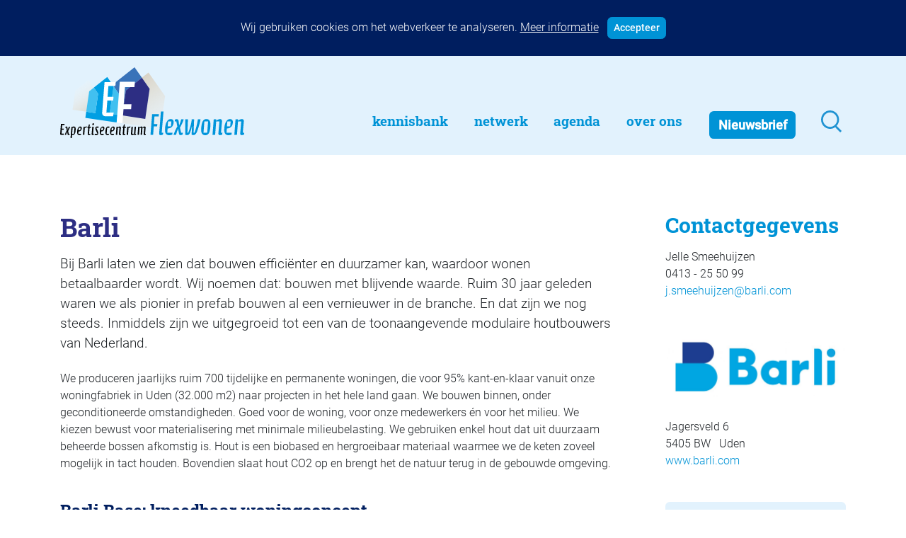

--- FILE ---
content_type: text/html; charset=UTF-8
request_url: https://flexwonen.nl/netwerkgids/profiel/barli/
body_size: 10979
content:
<!doctype html>
<html lang="nl-NL">
  <head>
  <meta charset="utf-8">
  <meta http-equiv="x-ua-compatible" content="ie=edge">
  <meta name="viewport" content="width=device-width, initial-scale=1, shrink-to-fit=no, user-scalable=no">
  <title>Barli &#8211; flexwonen.nl</title>
<meta name='robots' content='max-image-preview:large' />
	<style>img:is([sizes="auto" i], [sizes^="auto," i]) { contain-intrinsic-size: 3000px 1500px }</style>
	<script type="text/javascript">
/* <![CDATA[ */
window._wpemojiSettings = {"baseUrl":"https:\/\/s.w.org\/images\/core\/emoji\/16.0.1\/72x72\/","ext":".png","svgUrl":"https:\/\/s.w.org\/images\/core\/emoji\/16.0.1\/svg\/","svgExt":".svg","source":{"concatemoji":"https:\/\/flexwonen.nl\/wp-includes\/js\/wp-emoji-release.min.js?ver=6.8.3"}};
/*! This file is auto-generated */
!function(s,n){var o,i,e;function c(e){try{var t={supportTests:e,timestamp:(new Date).valueOf()};sessionStorage.setItem(o,JSON.stringify(t))}catch(e){}}function p(e,t,n){e.clearRect(0,0,e.canvas.width,e.canvas.height),e.fillText(t,0,0);var t=new Uint32Array(e.getImageData(0,0,e.canvas.width,e.canvas.height).data),a=(e.clearRect(0,0,e.canvas.width,e.canvas.height),e.fillText(n,0,0),new Uint32Array(e.getImageData(0,0,e.canvas.width,e.canvas.height).data));return t.every(function(e,t){return e===a[t]})}function u(e,t){e.clearRect(0,0,e.canvas.width,e.canvas.height),e.fillText(t,0,0);for(var n=e.getImageData(16,16,1,1),a=0;a<n.data.length;a++)if(0!==n.data[a])return!1;return!0}function f(e,t,n,a){switch(t){case"flag":return n(e,"\ud83c\udff3\ufe0f\u200d\u26a7\ufe0f","\ud83c\udff3\ufe0f\u200b\u26a7\ufe0f")?!1:!n(e,"\ud83c\udde8\ud83c\uddf6","\ud83c\udde8\u200b\ud83c\uddf6")&&!n(e,"\ud83c\udff4\udb40\udc67\udb40\udc62\udb40\udc65\udb40\udc6e\udb40\udc67\udb40\udc7f","\ud83c\udff4\u200b\udb40\udc67\u200b\udb40\udc62\u200b\udb40\udc65\u200b\udb40\udc6e\u200b\udb40\udc67\u200b\udb40\udc7f");case"emoji":return!a(e,"\ud83e\udedf")}return!1}function g(e,t,n,a){var r="undefined"!=typeof WorkerGlobalScope&&self instanceof WorkerGlobalScope?new OffscreenCanvas(300,150):s.createElement("canvas"),o=r.getContext("2d",{willReadFrequently:!0}),i=(o.textBaseline="top",o.font="600 32px Arial",{});return e.forEach(function(e){i[e]=t(o,e,n,a)}),i}function t(e){var t=s.createElement("script");t.src=e,t.defer=!0,s.head.appendChild(t)}"undefined"!=typeof Promise&&(o="wpEmojiSettingsSupports",i=["flag","emoji"],n.supports={everything:!0,everythingExceptFlag:!0},e=new Promise(function(e){s.addEventListener("DOMContentLoaded",e,{once:!0})}),new Promise(function(t){var n=function(){try{var e=JSON.parse(sessionStorage.getItem(o));if("object"==typeof e&&"number"==typeof e.timestamp&&(new Date).valueOf()<e.timestamp+604800&&"object"==typeof e.supportTests)return e.supportTests}catch(e){}return null}();if(!n){if("undefined"!=typeof Worker&&"undefined"!=typeof OffscreenCanvas&&"undefined"!=typeof URL&&URL.createObjectURL&&"undefined"!=typeof Blob)try{var e="postMessage("+g.toString()+"("+[JSON.stringify(i),f.toString(),p.toString(),u.toString()].join(",")+"));",a=new Blob([e],{type:"text/javascript"}),r=new Worker(URL.createObjectURL(a),{name:"wpTestEmojiSupports"});return void(r.onmessage=function(e){c(n=e.data),r.terminate(),t(n)})}catch(e){}c(n=g(i,f,p,u))}t(n)}).then(function(e){for(var t in e)n.supports[t]=e[t],n.supports.everything=n.supports.everything&&n.supports[t],"flag"!==t&&(n.supports.everythingExceptFlag=n.supports.everythingExceptFlag&&n.supports[t]);n.supports.everythingExceptFlag=n.supports.everythingExceptFlag&&!n.supports.flag,n.DOMReady=!1,n.readyCallback=function(){n.DOMReady=!0}}).then(function(){return e}).then(function(){var e;n.supports.everything||(n.readyCallback(),(e=n.source||{}).concatemoji?t(e.concatemoji):e.wpemoji&&e.twemoji&&(t(e.twemoji),t(e.wpemoji)))}))}((window,document),window._wpemojiSettings);
/* ]]> */
</script>
<style id='wp-emoji-styles-inline-css' type='text/css'>

	img.wp-smiley, img.emoji {
		display: inline !important;
		border: none !important;
		box-shadow: none !important;
		height: 1em !important;
		width: 1em !important;
		margin: 0 0.07em !important;
		vertical-align: -0.1em !important;
		background: none !important;
		padding: 0 !important;
	}
</style>
<style id='global-styles-inline-css' type='text/css'>
:root{--wp--preset--aspect-ratio--square: 1;--wp--preset--aspect-ratio--4-3: 4/3;--wp--preset--aspect-ratio--3-4: 3/4;--wp--preset--aspect-ratio--3-2: 3/2;--wp--preset--aspect-ratio--2-3: 2/3;--wp--preset--aspect-ratio--16-9: 16/9;--wp--preset--aspect-ratio--9-16: 9/16;--wp--preset--color--black: #000000;--wp--preset--color--cyan-bluish-gray: #abb8c3;--wp--preset--color--white: #ffffff;--wp--preset--color--pale-pink: #f78da7;--wp--preset--color--vivid-red: #cf2e2e;--wp--preset--color--luminous-vivid-orange: #ff6900;--wp--preset--color--luminous-vivid-amber: #fcb900;--wp--preset--color--light-green-cyan: #7bdcb5;--wp--preset--color--vivid-green-cyan: #00d084;--wp--preset--color--pale-cyan-blue: #8ed1fc;--wp--preset--color--vivid-cyan-blue: #0693e3;--wp--preset--color--vivid-purple: #9b51e0;--wp--preset--gradient--vivid-cyan-blue-to-vivid-purple: linear-gradient(135deg,rgba(6,147,227,1) 0%,rgb(155,81,224) 100%);--wp--preset--gradient--light-green-cyan-to-vivid-green-cyan: linear-gradient(135deg,rgb(122,220,180) 0%,rgb(0,208,130) 100%);--wp--preset--gradient--luminous-vivid-amber-to-luminous-vivid-orange: linear-gradient(135deg,rgba(252,185,0,1) 0%,rgba(255,105,0,1) 100%);--wp--preset--gradient--luminous-vivid-orange-to-vivid-red: linear-gradient(135deg,rgba(255,105,0,1) 0%,rgb(207,46,46) 100%);--wp--preset--gradient--very-light-gray-to-cyan-bluish-gray: linear-gradient(135deg,rgb(238,238,238) 0%,rgb(169,184,195) 100%);--wp--preset--gradient--cool-to-warm-spectrum: linear-gradient(135deg,rgb(74,234,220) 0%,rgb(151,120,209) 20%,rgb(207,42,186) 40%,rgb(238,44,130) 60%,rgb(251,105,98) 80%,rgb(254,248,76) 100%);--wp--preset--gradient--blush-light-purple: linear-gradient(135deg,rgb(255,206,236) 0%,rgb(152,150,240) 100%);--wp--preset--gradient--blush-bordeaux: linear-gradient(135deg,rgb(254,205,165) 0%,rgb(254,45,45) 50%,rgb(107,0,62) 100%);--wp--preset--gradient--luminous-dusk: linear-gradient(135deg,rgb(255,203,112) 0%,rgb(199,81,192) 50%,rgb(65,88,208) 100%);--wp--preset--gradient--pale-ocean: linear-gradient(135deg,rgb(255,245,203) 0%,rgb(182,227,212) 50%,rgb(51,167,181) 100%);--wp--preset--gradient--electric-grass: linear-gradient(135deg,rgb(202,248,128) 0%,rgb(113,206,126) 100%);--wp--preset--gradient--midnight: linear-gradient(135deg,rgb(2,3,129) 0%,rgb(40,116,252) 100%);--wp--preset--font-size--small: 13px;--wp--preset--font-size--medium: 20px;--wp--preset--font-size--large: 36px;--wp--preset--font-size--x-large: 42px;--wp--preset--spacing--20: 0.44rem;--wp--preset--spacing--30: 0.67rem;--wp--preset--spacing--40: 1rem;--wp--preset--spacing--50: 1.5rem;--wp--preset--spacing--60: 2.25rem;--wp--preset--spacing--70: 3.38rem;--wp--preset--spacing--80: 5.06rem;--wp--preset--shadow--natural: 6px 6px 9px rgba(0, 0, 0, 0.2);--wp--preset--shadow--deep: 12px 12px 50px rgba(0, 0, 0, 0.4);--wp--preset--shadow--sharp: 6px 6px 0px rgba(0, 0, 0, 0.2);--wp--preset--shadow--outlined: 6px 6px 0px -3px rgba(255, 255, 255, 1), 6px 6px rgba(0, 0, 0, 1);--wp--preset--shadow--crisp: 6px 6px 0px rgba(0, 0, 0, 1);}:where(body) { margin: 0; }.wp-site-blocks > .alignleft { float: left; margin-right: 2em; }.wp-site-blocks > .alignright { float: right; margin-left: 2em; }.wp-site-blocks > .aligncenter { justify-content: center; margin-left: auto; margin-right: auto; }:where(.is-layout-flex){gap: 0.5em;}:where(.is-layout-grid){gap: 0.5em;}.is-layout-flow > .alignleft{float: left;margin-inline-start: 0;margin-inline-end: 2em;}.is-layout-flow > .alignright{float: right;margin-inline-start: 2em;margin-inline-end: 0;}.is-layout-flow > .aligncenter{margin-left: auto !important;margin-right: auto !important;}.is-layout-constrained > .alignleft{float: left;margin-inline-start: 0;margin-inline-end: 2em;}.is-layout-constrained > .alignright{float: right;margin-inline-start: 2em;margin-inline-end: 0;}.is-layout-constrained > .aligncenter{margin-left: auto !important;margin-right: auto !important;}.is-layout-constrained > :where(:not(.alignleft):not(.alignright):not(.alignfull)){margin-left: auto !important;margin-right: auto !important;}body .is-layout-flex{display: flex;}.is-layout-flex{flex-wrap: wrap;align-items: center;}.is-layout-flex > :is(*, div){margin: 0;}body .is-layout-grid{display: grid;}.is-layout-grid > :is(*, div){margin: 0;}body{padding-top: 0px;padding-right: 0px;padding-bottom: 0px;padding-left: 0px;}a:where(:not(.wp-element-button)){text-decoration: underline;}:root :where(.wp-element-button, .wp-block-button__link){background-color: #32373c;border-width: 0;color: #fff;font-family: inherit;font-size: inherit;line-height: inherit;padding: calc(0.667em + 2px) calc(1.333em + 2px);text-decoration: none;}.has-black-color{color: var(--wp--preset--color--black) !important;}.has-cyan-bluish-gray-color{color: var(--wp--preset--color--cyan-bluish-gray) !important;}.has-white-color{color: var(--wp--preset--color--white) !important;}.has-pale-pink-color{color: var(--wp--preset--color--pale-pink) !important;}.has-vivid-red-color{color: var(--wp--preset--color--vivid-red) !important;}.has-luminous-vivid-orange-color{color: var(--wp--preset--color--luminous-vivid-orange) !important;}.has-luminous-vivid-amber-color{color: var(--wp--preset--color--luminous-vivid-amber) !important;}.has-light-green-cyan-color{color: var(--wp--preset--color--light-green-cyan) !important;}.has-vivid-green-cyan-color{color: var(--wp--preset--color--vivid-green-cyan) !important;}.has-pale-cyan-blue-color{color: var(--wp--preset--color--pale-cyan-blue) !important;}.has-vivid-cyan-blue-color{color: var(--wp--preset--color--vivid-cyan-blue) !important;}.has-vivid-purple-color{color: var(--wp--preset--color--vivid-purple) !important;}.has-black-background-color{background-color: var(--wp--preset--color--black) !important;}.has-cyan-bluish-gray-background-color{background-color: var(--wp--preset--color--cyan-bluish-gray) !important;}.has-white-background-color{background-color: var(--wp--preset--color--white) !important;}.has-pale-pink-background-color{background-color: var(--wp--preset--color--pale-pink) !important;}.has-vivid-red-background-color{background-color: var(--wp--preset--color--vivid-red) !important;}.has-luminous-vivid-orange-background-color{background-color: var(--wp--preset--color--luminous-vivid-orange) !important;}.has-luminous-vivid-amber-background-color{background-color: var(--wp--preset--color--luminous-vivid-amber) !important;}.has-light-green-cyan-background-color{background-color: var(--wp--preset--color--light-green-cyan) !important;}.has-vivid-green-cyan-background-color{background-color: var(--wp--preset--color--vivid-green-cyan) !important;}.has-pale-cyan-blue-background-color{background-color: var(--wp--preset--color--pale-cyan-blue) !important;}.has-vivid-cyan-blue-background-color{background-color: var(--wp--preset--color--vivid-cyan-blue) !important;}.has-vivid-purple-background-color{background-color: var(--wp--preset--color--vivid-purple) !important;}.has-black-border-color{border-color: var(--wp--preset--color--black) !important;}.has-cyan-bluish-gray-border-color{border-color: var(--wp--preset--color--cyan-bluish-gray) !important;}.has-white-border-color{border-color: var(--wp--preset--color--white) !important;}.has-pale-pink-border-color{border-color: var(--wp--preset--color--pale-pink) !important;}.has-vivid-red-border-color{border-color: var(--wp--preset--color--vivid-red) !important;}.has-luminous-vivid-orange-border-color{border-color: var(--wp--preset--color--luminous-vivid-orange) !important;}.has-luminous-vivid-amber-border-color{border-color: var(--wp--preset--color--luminous-vivid-amber) !important;}.has-light-green-cyan-border-color{border-color: var(--wp--preset--color--light-green-cyan) !important;}.has-vivid-green-cyan-border-color{border-color: var(--wp--preset--color--vivid-green-cyan) !important;}.has-pale-cyan-blue-border-color{border-color: var(--wp--preset--color--pale-cyan-blue) !important;}.has-vivid-cyan-blue-border-color{border-color: var(--wp--preset--color--vivid-cyan-blue) !important;}.has-vivid-purple-border-color{border-color: var(--wp--preset--color--vivid-purple) !important;}.has-vivid-cyan-blue-to-vivid-purple-gradient-background{background: var(--wp--preset--gradient--vivid-cyan-blue-to-vivid-purple) !important;}.has-light-green-cyan-to-vivid-green-cyan-gradient-background{background: var(--wp--preset--gradient--light-green-cyan-to-vivid-green-cyan) !important;}.has-luminous-vivid-amber-to-luminous-vivid-orange-gradient-background{background: var(--wp--preset--gradient--luminous-vivid-amber-to-luminous-vivid-orange) !important;}.has-luminous-vivid-orange-to-vivid-red-gradient-background{background: var(--wp--preset--gradient--luminous-vivid-orange-to-vivid-red) !important;}.has-very-light-gray-to-cyan-bluish-gray-gradient-background{background: var(--wp--preset--gradient--very-light-gray-to-cyan-bluish-gray) !important;}.has-cool-to-warm-spectrum-gradient-background{background: var(--wp--preset--gradient--cool-to-warm-spectrum) !important;}.has-blush-light-purple-gradient-background{background: var(--wp--preset--gradient--blush-light-purple) !important;}.has-blush-bordeaux-gradient-background{background: var(--wp--preset--gradient--blush-bordeaux) !important;}.has-luminous-dusk-gradient-background{background: var(--wp--preset--gradient--luminous-dusk) !important;}.has-pale-ocean-gradient-background{background: var(--wp--preset--gradient--pale-ocean) !important;}.has-electric-grass-gradient-background{background: var(--wp--preset--gradient--electric-grass) !important;}.has-midnight-gradient-background{background: var(--wp--preset--gradient--midnight) !important;}.has-small-font-size{font-size: var(--wp--preset--font-size--small) !important;}.has-medium-font-size{font-size: var(--wp--preset--font-size--medium) !important;}.has-large-font-size{font-size: var(--wp--preset--font-size--large) !important;}.has-x-large-font-size{font-size: var(--wp--preset--font-size--x-large) !important;}
:where(.wp-block-post-template.is-layout-flex){gap: 1.25em;}:where(.wp-block-post-template.is-layout-grid){gap: 1.25em;}
:where(.wp-block-columns.is-layout-flex){gap: 2em;}:where(.wp-block-columns.is-layout-grid){gap: 2em;}
:root :where(.wp-block-pullquote){font-size: 1.5em;line-height: 1.6;}
</style>
<link rel='stylesheet' id='sage/main.css-css' href='https://flexwonen.nl/wp-content/themes/flexwonen4/dist/styles/main_a3e248be.css' type='text/css' media='all' />
<script type="text/javascript" src="https://flexwonen.nl/wp-includes/js/jquery/jquery.min.js?ver=3.7.1" id="jquery-core-js"></script>
<script type="text/javascript" id="search-filter-plugin-build-js-extra">
/* <![CDATA[ */
var SF_LDATA = {"ajax_url":"https:\/\/flexwonen.nl\/wp-admin\/admin-ajax.php","home_url":"https:\/\/flexwonen.nl\/","extensions":[]};
/* ]]> */
</script>
<script type="text/javascript" src="https://flexwonen.nl/wp-content/plugins/search-filter-pro/public/assets/js/search-filter-build.min.js?ver=2.5.14" id="search-filter-plugin-build-js"></script>
<script type="text/javascript" src="https://flexwonen.nl/wp-content/plugins/search-filter-pro/public/assets/js/chosen.jquery.min.js?ver=2.5.14" id="search-filter-plugin-chosen-js"></script>
<link rel="https://api.w.org/" href="https://flexwonen.nl/wp-json/" /><link rel="EditURI" type="application/rsd+xml" title="RSD" href="https://flexwonen.nl/xmlrpc.php?rsd" />
<meta name="generator" content="WordPress 6.8.3" />
<link rel="canonical" href="https://flexwonen.nl/netwerkgids/profiel/barli/" />
<link rel='shortlink' href='https://flexwonen.nl/?p=32252' />
<link rel="alternate" title="oEmbed (JSON)" type="application/json+oembed" href="https://flexwonen.nl/wp-json/oembed/1.0/embed?url=https%3A%2F%2Fflexwonen.nl%2Fnetwerkgids%2Fprofiel%2Fbarli%2F" />
<link rel="alternate" title="oEmbed (XML)" type="text/xml+oembed" href="https://flexwonen.nl/wp-json/oembed/1.0/embed?url=https%3A%2F%2Fflexwonen.nl%2Fnetwerkgids%2Fprofiel%2Fbarli%2F&#038;format=xml" />
<script>document.documentElement.className += " js";</script>
<style type="text/css">.recentcomments a{display:inline !important;padding:0 !important;margin:0 !important;}</style><link rel="icon" href="https://flexwonen.nl/wp-content/uploads/2022/02/cropped-FAVICON_Tekengebied-1-32x32.png" sizes="32x32" />
<link rel="icon" href="https://flexwonen.nl/wp-content/uploads/2022/02/cropped-FAVICON_Tekengebied-1-192x192.png" sizes="192x192" />
<link rel="apple-touch-icon" href="https://flexwonen.nl/wp-content/uploads/2022/02/cropped-FAVICON_Tekengebied-1-180x180.png" />
<meta name="msapplication-TileImage" content="https://flexwonen.nl/wp-content/uploads/2022/02/cropped-FAVICON_Tekengebied-1-270x270.png" />
</head>
  <body class="wp-singular netwerkgids-template-default single single-netwerkgids postid-32252 wp-theme-flexwonen4resources barli app-data index-data singular-data single-data single-netwerkgids-data single-netwerkgids-barli-data">
        <div class="cookie-notice-block collapse w-100 bg-blue-darker text-white p-4 text-center">
    <span>Wij gebruiken cookies om het webverkeer te analyseren.</span>
    <a href="/cookiebeleid/" class="text-white"><u>Meer informatie</u></a>
    <a href="#" class="btn btn-primary btn-sm ml-2 rounded py-1" data-toggle="collapse" data-target=".cookie-notice-block"><b>Accepteer</b></a>
  </div>

<header class="header-lg-up banner bg-flex-lighterblue py-3 d-none d-lg-flex">
  <div class="container d-flex">
    <a class="brand mt-auto mr-3 mr-xl-5 mb-2" href="https://flexwonen.nl/">
      <img src="https://flexwonen.nl/wp-content/themes/flexwonen4/resources/assets/images/expertisecentrum-flexwonen.svg">
    </a>
    <nav class="nav-primary mt-auto ml-auto pt-3">
              <div class="menu-main-navigation-container"><ul id="menu-main-navigation" class="nav"><li itemscope="itemscope" itemtype="https://www.schema.org/SiteNavigationElement" id="menu-item-25256" class="menu-item menu-item-type-custom menu-item-object-custom menu-item-25256 nav-item"><a title="Kennisbank" href="/kennisbank/" class="nav-link">Kennisbank</a></li>
<li itemscope="itemscope" itemtype="https://www.schema.org/SiteNavigationElement" id="menu-item-25255" class="menu-item menu-item-type-custom menu-item-object-custom menu-item-has-children dropdown menu-item-25255 nav-item"><a title="Netwerk" href="/netwerkgids/" class="nav-link">Netwerk</a>
<ul class="dropdown-menu"  role="menu">
	<li itemscope="itemscope" itemtype="https://www.schema.org/SiteNavigationElement" id="menu-item-25531" class="menu-item menu-item-type-taxonomy menu-item-object-soorten menu-item-25531 nav-item"><a title="Aanbieders/bemiddelaars huisvesting" href="https://flexwonen.nl/netwerkgids/soorten/aanbieders-bemiddelaars-huisvesting/" class="dropdown-item">Aanbieders/bemiddelaars huisvesting</a></li>
	<li itemscope="itemscope" itemtype="https://www.schema.org/SiteNavigationElement" id="menu-item-25532" class="menu-item menu-item-type-taxonomy menu-item-object-soorten current-netwerkgids-ancestor current-menu-parent current-netwerkgids-parent active menu-item-25532 nav-item"><a title="Bouwbedrijven/vastgoedontwikkelaars" href="https://flexwonen.nl/netwerkgids/soorten/bouwbedrijven-vastgoedontwikkelaars/" class="dropdown-item">Bouwbedrijven/vastgoedontwikkelaars</a></li>
	<li itemscope="itemscope" itemtype="https://www.schema.org/SiteNavigationElement" id="menu-item-40092" class="menu-item menu-item-type-taxonomy menu-item-object-soorten menu-item-40092 nav-item"><a title="Diensten flexwonen" href="https://flexwonen.nl/netwerkgids/soorten/diensten-flexwonen/" class="dropdown-item">Diensten flexwonen</a></li>
	<li itemscope="itemscope" itemtype="https://www.schema.org/SiteNavigationElement" id="menu-item-40318" class="menu-item menu-item-type-taxonomy menu-item-object-soorten menu-item-40318 nav-item"><a title="Gemeenten" href="https://flexwonen.nl/netwerkgids/soorten/gemeenten/" class="dropdown-item">Gemeenten</a></li>
	<li itemscope="itemscope" itemtype="https://www.schema.org/SiteNavigationElement" id="menu-item-25537" class="menu-item menu-item-type-taxonomy menu-item-object-soorten menu-item-25537 nav-item"><a title="Informatiepunten EU-arbeidsmigranten" href="https://flexwonen.nl/netwerkgids/soorten/informatiepunten-eu-arbeidsmigranten/" class="dropdown-item">Informatiepunten EU-arbeidsmigranten</a></li>
	<li itemscope="itemscope" itemtype="https://www.schema.org/SiteNavigationElement" id="menu-item-40093" class="menu-item menu-item-type-taxonomy menu-item-object-soorten menu-item-40093 nav-item"><a title="Installaties, inrichting en inventaris" href="https://flexwonen.nl/netwerkgids/soorten/installaties-inrichting-en-inventaris/" class="dropdown-item">Installaties, inrichting en inventaris</a></li>
	<li itemscope="itemscope" itemtype="https://www.schema.org/SiteNavigationElement" id="menu-item-40094" class="menu-item menu-item-type-taxonomy menu-item-object-soorten menu-item-40094 nav-item"><a title="Juridische dienstverlening" href="https://flexwonen.nl/netwerkgids/soorten/juridische-dienstverlening/" class="dropdown-item">Juridische dienstverlening</a></li>
	<li itemscope="itemscope" itemtype="https://www.schema.org/SiteNavigationElement" id="menu-item-40095" class="menu-item menu-item-type-taxonomy menu-item-object-soorten menu-item-40095 nav-item"><a title="Keurmerken en certificering" href="https://flexwonen.nl/netwerkgids/soorten/keurmerken-en-certificering/" class="dropdown-item">Keurmerken en certificering</a></li>
	<li itemscope="itemscope" itemtype="https://www.schema.org/SiteNavigationElement" id="menu-item-25536" class="menu-item menu-item-type-taxonomy menu-item-object-soorten menu-item-25536 nav-item"><a title="Landelijke spelers" href="https://flexwonen.nl/netwerkgids/soorten/landelijke-spelers/" class="dropdown-item">Landelijke spelers</a></li>
	<li itemscope="itemscope" itemtype="https://www.schema.org/SiteNavigationElement" id="menu-item-25534" class="menu-item menu-item-type-taxonomy menu-item-object-soorten menu-item-25534 nav-item"><a title="Nieuwe woonconcepten" href="https://flexwonen.nl/netwerkgids/soorten/nieuwe-woonconcepten/" class="dropdown-item">Nieuwe woonconcepten</a></li>
	<li itemscope="itemscope" itemtype="https://www.schema.org/SiteNavigationElement" id="menu-item-42752" class="menu-item menu-item-type-taxonomy menu-item-object-soorten menu-item-42752 nav-item"><a title="Omgevingsdialoog" href="https://flexwonen.nl/netwerkgids/soorten/omgevingsdialoog/" class="dropdown-item">Omgevingsdialoog</a></li>
	<li itemscope="itemscope" itemtype="https://www.schema.org/SiteNavigationElement" id="menu-item-40097" class="menu-item menu-item-type-taxonomy menu-item-object-soorten menu-item-40097 nav-item"><a title="Slim (in)bouwen" href="https://flexwonen.nl/netwerkgids/soorten/slim-inbouwen/" class="dropdown-item">Slim (in)bouwen</a></li>
	<li itemscope="itemscope" itemtype="https://www.schema.org/SiteNavigationElement" id="menu-item-40098" class="menu-item menu-item-type-taxonomy menu-item-object-soorten menu-item-40098 nav-item"><a title="Taal en participatie" href="https://flexwonen.nl/netwerkgids/soorten/taal-en-participatie/" class="dropdown-item">Taal en participatie</a></li>
	<li itemscope="itemscope" itemtype="https://www.schema.org/SiteNavigationElement" id="menu-item-40099" class="menu-item menu-item-type-taxonomy menu-item-object-soorten menu-item-40099 nav-item"><a title="Uitzendbureaus" href="https://flexwonen.nl/netwerkgids/soorten/uitzendbureaus/" class="dropdown-item">Uitzendbureaus</a></li>
	<li itemscope="itemscope" itemtype="https://www.schema.org/SiteNavigationElement" id="menu-item-25530" class="menu-item menu-item-type-taxonomy menu-item-object-soorten current-netwerkgids-ancestor current-menu-parent current-netwerkgids-parent active menu-item-25530 nav-item"><a title="Verplaatsbare woningen" href="https://flexwonen.nl/netwerkgids/soorten/woonunits-en-modulaire-bouw/" class="dropdown-item">Verplaatsbare woningen</a></li>
	<li itemscope="itemscope" itemtype="https://www.schema.org/SiteNavigationElement" id="menu-item-25533" class="menu-item menu-item-type-taxonomy menu-item-object-soorten menu-item-25533 nav-item"><a title="Woningbeheerders" href="https://flexwonen.nl/netwerkgids/soorten/woningbeheerders/" class="dropdown-item">Woningbeheerders</a></li>
	<li itemscope="itemscope" itemtype="https://www.schema.org/SiteNavigationElement" id="menu-item-40100" class="menu-item menu-item-type-taxonomy menu-item-object-soorten menu-item-40100 nav-item"><a title="Woningcorporaties" href="https://flexwonen.nl/netwerkgids/soorten/woningcorporaties/" class="dropdown-item">Woningcorporaties</a></li>
</ul>
</li>
<li itemscope="itemscope" itemtype="https://www.schema.org/SiteNavigationElement" id="menu-item-25257" class="menu-item menu-item-type-custom menu-item-object-custom menu-item-25257 nav-item"><a title="Agenda" href="/agenda/" class="nav-link">Agenda</a></li>
<li itemscope="itemscope" itemtype="https://www.schema.org/SiteNavigationElement" id="menu-item-25258" class="menu-item menu-item-type-custom menu-item-object-custom menu-item-has-children dropdown menu-item-25258 nav-item"><a title="Over Ons" href="/over-ons/" class="nav-link">Over Ons</a>
<ul class="dropdown-menu"  role="menu">
	<li itemscope="itemscope" itemtype="https://www.schema.org/SiteNavigationElement" id="menu-item-27413" class="menu-item menu-item-type-post_type menu-item-object-page menu-item-27413 nav-item"><a title="Wie zijn onze kennispartners" href="https://flexwonen.nl/wie-zijn-onze-kennispartners/" class="dropdown-item">Wie zijn onze kennispartners</a></li>
	<li itemscope="itemscope" itemtype="https://www.schema.org/SiteNavigationElement" id="menu-item-27410" class="menu-item menu-item-type-post_type menu-item-object-page menu-item-27410 nav-item"><a title="Nieuwsbrief" href="https://flexwonen.nl/nieuwsbrief/" class="dropdown-item">Nieuwsbrief</a></li>
	<li itemscope="itemscope" itemtype="https://www.schema.org/SiteNavigationElement" id="menu-item-27414" class="menu-item menu-item-type-post_type menu-item-object-page menu-item-27414 nav-item"><a title="Contact" href="https://flexwonen.nl/contact/" class="dropdown-item">Contact</a></li>
</ul>
</li>
<li itemscope="itemscope" itemtype="https://www.schema.org/SiteNavigationElement" id="menu-item-25259" class="menu-item-nieuwsbrief menu-item menu-item-type-custom menu-item-object-custom menu-item-25259 nav-item"><a title="Nieuwsbrief" href="/nieuwsbrief/" class="nav-link">Nieuwsbrief</a></li>
<li itemscope="itemscope" itemtype="https://www.schema.org/SiteNavigationElement" id="menu-item-25543" class="menu-item-zoeken menu-item menu-item-type-post_type menu-item-object-page menu-item-25543 nav-item"><a title=" " href="https://flexwonen.nl/zoeken/" class="nav-link"> </a></li>
</ul></div>
          </nav>
  </div>
</header>

<header class="header-md-down banner nav-sm-down d-block d-lg-none ">
  <nav class="navbar navbar-light bg-flex-lighterblue mb-lg-4 p-0">
    <a href="https://flexwonen.nl/" class="p-3">
      <img src="https://flexwonen.nl/wp-content/themes/flexwonen4/resources/assets/images/expertisecentrum-flexwonen.svg">
    </a>
    <button class="navbar-toggler border-0 rounded-0 mr-2" type="button" data-toggle="collapse" data-target="#navbarSupportedContent" aria-controls="navbarSupportedContent" aria-expanded="true" aria-label="Toggle navigation">
      <span class="navbar-toggler-icon border-0 rounded-0"></span>
    </button>
    <div class="navbar-collapse collapse" id="navbarSupportedContent">
              <div class="menu-main-navigation-container"><ul id="menu-main-navigation-1" class="navbar-nav mr-auto py-2 my-0 bg-white pt-4"><li class="menu-item menu-item-type-custom menu-item-object-custom menu-item-25256"><a title="Kennisbank" href="/kennisbank/" class="d-block py-0">Kennisbank</a></li>
<li class="menu-item menu-item-type-custom menu-item-object-custom menu-item-has-children menu-item-25255 dropdown"><a title="Netwerk" href="/netwerkgids/" data-toggle="dropdown" class="dropdown-toggle" aria-haspopup="true">Netwerk <span class="caret"></span></a>
<ul role="menu" class=" dropdown-menu border-0">
	<li class="menu-item menu-item-type-taxonomy menu-item-object-soorten menu-item-25531"><a title="Aanbieders/bemiddelaars huisvesting" href="https://flexwonen.nl/netwerkgids/soorten/aanbieders-bemiddelaars-huisvesting/" class="d-block py-0">Aanbieders/bemiddelaars huisvesting</a></li>
	<li class="menu-item menu-item-type-taxonomy menu-item-object-soorten current-netwerkgids-ancestor current-menu-parent current-netwerkgids-parent menu-item-25532"><a title="Bouwbedrijven/vastgoedontwikkelaars" href="https://flexwonen.nl/netwerkgids/soorten/bouwbedrijven-vastgoedontwikkelaars/" class="d-block py-0">Bouwbedrijven/vastgoedontwikkelaars</a></li>
	<li class="menu-item menu-item-type-taxonomy menu-item-object-soorten menu-item-40092"><a title="Diensten flexwonen" href="https://flexwonen.nl/netwerkgids/soorten/diensten-flexwonen/" class="d-block py-0">Diensten flexwonen</a></li>
	<li class="menu-item menu-item-type-taxonomy menu-item-object-soorten menu-item-40318"><a title="Gemeenten" href="https://flexwonen.nl/netwerkgids/soorten/gemeenten/" class="d-block py-0">Gemeenten</a></li>
	<li class="menu-item menu-item-type-taxonomy menu-item-object-soorten menu-item-25537"><a title="Informatiepunten EU-arbeidsmigranten" href="https://flexwonen.nl/netwerkgids/soorten/informatiepunten-eu-arbeidsmigranten/" class="d-block py-0">Informatiepunten EU-arbeidsmigranten</a></li>
	<li class="menu-item menu-item-type-taxonomy menu-item-object-soorten menu-item-40093"><a title="Installaties, inrichting en inventaris" href="https://flexwonen.nl/netwerkgids/soorten/installaties-inrichting-en-inventaris/" class="d-block py-0">Installaties, inrichting en inventaris</a></li>
	<li class="menu-item menu-item-type-taxonomy menu-item-object-soorten menu-item-40094"><a title="Juridische dienstverlening" href="https://flexwonen.nl/netwerkgids/soorten/juridische-dienstverlening/" class="d-block py-0">Juridische dienstverlening</a></li>
	<li class="menu-item menu-item-type-taxonomy menu-item-object-soorten menu-item-40095"><a title="Keurmerken en certificering" href="https://flexwonen.nl/netwerkgids/soorten/keurmerken-en-certificering/" class="d-block py-0">Keurmerken en certificering</a></li>
	<li class="menu-item menu-item-type-taxonomy menu-item-object-soorten menu-item-25536"><a title="Landelijke spelers" href="https://flexwonen.nl/netwerkgids/soorten/landelijke-spelers/" class="d-block py-0">Landelijke spelers</a></li>
	<li class="menu-item menu-item-type-taxonomy menu-item-object-soorten menu-item-25534"><a title="Nieuwe woonconcepten" href="https://flexwonen.nl/netwerkgids/soorten/nieuwe-woonconcepten/" class="d-block py-0">Nieuwe woonconcepten</a></li>
	<li class="menu-item menu-item-type-taxonomy menu-item-object-soorten menu-item-42752"><a title="Omgevingsdialoog" href="https://flexwonen.nl/netwerkgids/soorten/omgevingsdialoog/" class="d-block py-0">Omgevingsdialoog</a></li>
	<li class="menu-item menu-item-type-taxonomy menu-item-object-soorten menu-item-40097"><a title="Slim (in)bouwen" href="https://flexwonen.nl/netwerkgids/soorten/slim-inbouwen/" class="d-block py-0">Slim (in)bouwen</a></li>
	<li class="menu-item menu-item-type-taxonomy menu-item-object-soorten menu-item-40098"><a title="Taal en participatie" href="https://flexwonen.nl/netwerkgids/soorten/taal-en-participatie/" class="d-block py-0">Taal en participatie</a></li>
	<li class="menu-item menu-item-type-taxonomy menu-item-object-soorten menu-item-40099"><a title="Uitzendbureaus" href="https://flexwonen.nl/netwerkgids/soorten/uitzendbureaus/" class="d-block py-0">Uitzendbureaus</a></li>
	<li class="menu-item menu-item-type-taxonomy menu-item-object-soorten current-netwerkgids-ancestor current-menu-parent current-netwerkgids-parent menu-item-25530"><a title="Verplaatsbare woningen" href="https://flexwonen.nl/netwerkgids/soorten/woonunits-en-modulaire-bouw/" class="d-block py-0">Verplaatsbare woningen</a></li>
	<li class="menu-item menu-item-type-taxonomy menu-item-object-soorten menu-item-25533"><a title="Woningbeheerders" href="https://flexwonen.nl/netwerkgids/soorten/woningbeheerders/" class="d-block py-0">Woningbeheerders</a></li>
	<li class="menu-item menu-item-type-taxonomy menu-item-object-soorten menu-item-40100"><a title="Woningcorporaties" href="https://flexwonen.nl/netwerkgids/soorten/woningcorporaties/" class="d-block py-0">Woningcorporaties</a></li>
</ul>
</li>
<li class="menu-item menu-item-type-custom menu-item-object-custom menu-item-25257"><a title="Agenda" href="/agenda/" class="d-block py-0">Agenda</a></li>
<li class="menu-item menu-item-type-custom menu-item-object-custom menu-item-has-children menu-item-25258 dropdown"><a title="Over Ons" href="/over-ons/" data-toggle="dropdown" class="dropdown-toggle" aria-haspopup="true">Over Ons <span class="caret"></span></a>
<ul role="menu" class=" dropdown-menu border-0">
	<li class="menu-item menu-item-type-post_type menu-item-object-page menu-item-27413"><a title="Wie zijn onze kennispartners" href="https://flexwonen.nl/wie-zijn-onze-kennispartners/" class="d-block py-0">Wie zijn onze kennispartners</a></li>
	<li class="menu-item menu-item-type-post_type menu-item-object-page menu-item-27410"><a title="Nieuwsbrief" href="https://flexwonen.nl/nieuwsbrief/" class="d-block py-0">Nieuwsbrief</a></li>
	<li class="menu-item menu-item-type-post_type menu-item-object-page menu-item-27414"><a title="Contact" href="https://flexwonen.nl/contact/" class="d-block py-0">Contact</a></li>
</ul>
</li>
<li class="menu-item-nieuwsbrief menu-item menu-item-type-custom menu-item-object-custom menu-item-25259"><a title="Nieuwsbrief" href="/nieuwsbrief/" class="d-block py-0">Nieuwsbrief</a></li>
<li class="menu-item-zoeken menu-item menu-item-type-post_type menu-item-object-page menu-item-25543"><a title=" " href="https://flexwonen.nl/zoeken/" class="d-block py-0"> </a></li>
</ul></div>
          </div>
  </nav>
</header>

    <div class="wrap" role="document">
      <div class="content">
        <main class="main">
          
  
  <div class="container pb-5">
    <div class="row pb-5">
      <div class="col-12 col-xl-9">
        <div class="mr-lg-5">
          <article class="post-32252 netwerkgids type-netwerkgids status-publish has-post-thumbnail hentry soorten-bouwbedrijven-vastgoedontwikkelaars soorten-woonunits-en-modulaire-bouw" >
            <header>
              <h1 class="entry-title mb-3">
                Barli
              </h1>
            </header>
            <div class="entry-content">
                                  <p class="lead mb-4">
                    Bij Barli laten we zien dat bouwen efficiënter en duurzamer kan, waardoor wonen betaalbaarder wordt. Wij noemen dat: bouwen met blijvende waarde. Ruim 30 jaar geleden waren we als pionier in prefab bouwen al een vernieuwer in de branche. En dat zijn we nog steeds. Inmiddels zijn we uitgegroeid tot een van de toonaangevende modulaire houtbouwers van Nederland. 
                  </p>
                  <div>
                    <p>We produceren jaarlijks ruim 700 tijdelijke en permanente woningen, die voor 95% kant-en-klaar vanuit onze woningfabriek in Uden (32.000 m2) naar projecten in het hele land gaan. We bouwen binnen, onder geconditioneerde omstandigheden. Goed voor de woning, voor onze medewerkers én voor het milieu. We kiezen bewust voor materialisering met minimale milieubelasting. We gebruiken enkel hout dat uit duurzaam beheerde bossen afkomstig is. Hout is een biobased en hergroeibaar materiaal waarmee we de keten zoveel mogelijk in tact houden. Bovendien slaat hout CO2 op en brengt het de natuur terug in de gebouwde omgeving.</p>
<p>&nbsp;</p>
<h3>Barli Base: kneedbaar woningconcept</h3>
<p><img fetchpriority="high" decoding="async" class="alignnone size-full wp-image-18251" src="http://flexwonen.nl/wp-content/uploads/2023/05/Barli-COA-Grave-2-van-5-scaled-1.jpg" alt="" width="2560" height="1706" /> De basis van de woningen is ons ‘kneedbare’ modulaire Barli Base-woonconcept. Een herhaalbare oplossing die zich bovendien in de praktijk al ruimschoots heeft bewezen. Met ons woningconcept Barli Base hebben we voor tientallen woningcorporaties in het land flexwoning-projecten gerealiseerd voor woonurgenten. Grondgebonden, gestapeld, vrijstaand, geschakeld. Altijd op maat afgestemd op het budget en de woonwensen van opdrachtgever en bewoners.</p>
<p>Het vaste vertrekpunt van ons woningconcept zijn drie woningtypes :</p>
<ul>
<li><strong>Barli Base STUDIO</strong> (vanaf 32m2)<br />
aanpasbaar tot appartement (vanaf 40m2) met afzonderlijke slaapkamer of slaapkamers in een of twee modulaire elementen. Zowel in galerij als corridor-opzet.</li>
<li><strong>Barli Base DUO</strong> (grondgebonden in twee bouwlagen, vanaf 50m2)<br />
met 1 of 2 slaapkamers, met name geschikt voor een 1- en 2-persoonshuishoudens</li>
<li><strong>Barli Base FAMILY</strong> (grondgebonden in twee of drie bouwlagen, vanaf 85m2)<br />
met 2 of 3 slaapkamers, met name geschikt voor gezinnen.</li>
</ul>
<p><a href="https://youtu.be/x11fD0ub_ik" target="_blank" rel="noopener">Bekijk hier onze video over ons modulaire woningconcept Barli Base</a></p>
<p>&nbsp;</p>
<h3>Modulair maatwerk</h3>
<p>De kracht van ons modulaire woningconcept is dat het enorm veel flexibiliteit en maatwerkmogelijkheden biedt, onder meer in materiaalkeuze, indeling en afwerking. Op die manier kan per project ingespeeld worden op wensen van bewoners of opdrachtgever én de eigenheid van locatie.</p>
<p>Deze woningtypes kennen niet alleen complete en efficiënt ingedeelde plattegronden, maar zijn ook volledig doordacht op het gebied van techniek en installaties. Afhankelijk van het ambitieniveau van de opdrachtgever of locatie specifieke eisen kan het energieconcept daarop worden aangepast, bijvoorbeeld energielabel A en volledig BENG-proof. Ongeacht of de woningen een tijdelijke bestemming hebben of niet, ze voldoen <em>altijd</em> aan de permanente bouwkundige kwaliteitseisen.</p>
<p>Onze verplaatsbare modulaire woningen kennen een hoge kwaliteitsstandaard, energetische prestaties en voldoen aan alle voorschriften, richtlijnen en eisen van het bouwbesluit. De woningen kennen bovendien hoge circulaire waarde: ze zijn volledig demontabel en herplaatsbaar.</p>
<p><img decoding="async" class="alignnone wp-image-18255" src="http://flexwonen.nl/wp-content/uploads/2023/05/Barli-Schijndel-1-van-5-scaled-1.jpg" alt="" width="352" height="221" />    <img decoding="async" class="alignnone wp-image-18252" src="http://flexwonen.nl/wp-content/uploads/2023/05/Barli-De-Fuik-3-van-5.jpg" alt="" width="360" height="218" /></p>
<h3><strong>Versnellen</strong></h3>
<p>Dankzij ons slimme geïndustrialiseerde prefab-productieproces kunnen we versnellen én betaalbaar bouwen. We starten de samenwerking graag zo vroeg mogelijk in het proces, zodat we snel inzicht kunnen geven in de mogelijkheden en onmogelijkheden, ook in prijs. Daarbij werken we intensief samen met de opdrachtgever en met partners als duurzaamheidsadviseurs, architecten, stedenbouwkundigen, landschapsarchitecten, gemeenten en bewoners. Zo zijn we in staat om het project snel van initiatief naar bouwvergunning en productie te brengen. We kunnen snel inzicht geven in de haalbaarheid van het plan en we ontzorgen onze opdrachtgevers in het gehele proces: van schets tot sleutel.</p>
<p><em>Barli Base is dé basis voor elke huisvestingsopgave. Een zeer kneedbaar woningconcept waarmee we bewijzen dat het kán: duurzamer en efficiënter bouwen, waardoor we samen met opdrachtgevers betaalbare woningen realiseren!</em></p>
<p><img decoding="async" class="alignnone wp-image-18253" src="http://flexwonen.nl/wp-content/uploads/2023/05/Barli-Heemskerk-4-van-5-scaled-1.jpg" alt="" width="400" height="217" />    <img decoding="async" class="alignnone wp-image-18254" src="http://flexwonen.nl/wp-content/uploads/2023/05/Barli-Loosdrech-6-scaled-1.jpg" alt="" width="322" height="214" /></p>

                  </div>
                              <br>
              <article class="post-32252 netwerkgids type-netwerkgids status-publish has-post-thumbnail hentry soorten-bouwbedrijven-vastgoedontwikkelaars soorten-woonunits-en-modulaire-bouw" id="post-32252">
  
  </article>
            </div>
          </article>
        </div>
      </div>
      <div class="col-xl-3 pb-5">
        <h3 class="h2 text-primary mb-3">Contactgegevens</h3>
                             <div>Jelle Smeehuijzen </div>                     <div>0413 - 25 50 99 </div>           <div><a href="mailto:j.smeehuijzen@barli.com ">j.smeehuijzen@barli.com</a></div>                                    <img width="1024" height="393" src="https://flexwonen.nl/wp-content/uploads/2023/05/BARLI-Logo-nieuw-1024x393.jpg" class="img-fluid mt-5 mb-4" alt="" decoding="async" srcset="https://flexwonen.nl/wp-content/uploads/2023/05/BARLI-Logo-nieuw-1024x393.jpg 1024w, https://flexwonen.nl/wp-content/uploads/2023/05/BARLI-Logo-nieuw-300x115.jpg 300w, https://flexwonen.nl/wp-content/uploads/2023/05/BARLI-Logo-nieuw-768x294.jpg 768w, https://flexwonen.nl/wp-content/uploads/2023/05/BARLI-Logo-nieuw-1536x589.jpg 1536w, https://flexwonen.nl/wp-content/uploads/2023/05/BARLI-Logo-nieuw-2048x785.jpg 2048w" sizes="(max-width: 1024px) 100vw, 1024px" />
                          <div></div>
          <div> Jagersveld 6 </div>
          <div> 5405 BW  &nbsp;  Uden </div>
          <span></span>
          <div><a href="https://www.barli.com" target="_blank">www.barli.com </a></div>
        
                  <div class="p-4 rounded bg-flex-lighterblue mt-5">
            <h3 class="text-primary">Eigen bedrijfsprofiel</h3>
            <p>Dit bedrijfsprofiel is tot stand gekomen in samenwerking met Flexwonen.nl. wilt u meer informatie over de bedrijfsprofielen, neem dan contact met ons op.</p>
          </div>
              </div>
    </div>
  </div>


        </main>
      </div>
    </div>
        <footer class="content-info bg-white">
  <div class="container py-5">
    <div class="row">
      <div class="col-12 col-lg lh-lg">
        <h3 class="mb-4">Dossiers</h3>
        <ul class="list-unstyled">
                      <li><a href="https://flexwonen.nl/kennisbank/dossiers/aan-de-slag-met-flexwonen/">Aan de slag met flexwonen</a></li>
                      <li><a href="https://flexwonen.nl/kennisbank/dossiers/huisvesting-arbeidsmigranten/">Huisvesting arbeidsmigranten</a></li>
                      <li><a href="https://flexwonen.nl/kennisbank/dossiers/huisvesting-zoeken/">Huisvesting zoeken</a></li>
                      <li><a href="https://flexwonen.nl/kennisbank/dossiers/versnelling-woningbouw/">Versnelling woningbouw</a></li>
                      <li><a href="https://flexwonen.nl/kennisbank/dossiers/woonvormen-bij-flexwonen/">Woonvormen bij flexwonen</a></li>
                  </ul>
      </div>
      <div class="col-12 col-lg lh-lg">
        <h3 class="mb-4">Onderwerpen</h3>
        <ul class="list-unstyled">
                      <li><a href="https://flexwonen.nl/kennisbank/onderwerpen/arbeidsmigranten/">Arbeidsmigratie</a></li>
                      <li><a href="https://flexwonen.nl/kennisbank/onderwerpen/beheer/">Beheer</a></li>
                      <li><a href="https://flexwonen.nl/kennisbank/onderwerpen/beleid/">Beleid</a></li>
                      <li><a href="https://flexwonen.nl/kennisbank/onderwerpen/doelgroepen-flexwonen/">Doelgroepen flexwonen</a></li>
                      <li><a href="https://flexwonen.nl/kennisbank/onderwerpen/draagvlak-en-communicatie/">Draagvlak en communicatie</a></li>
                      <li><a href="https://flexwonen.nl/kennisbank/onderwerpen/facts-figures/">Facts en figures</a></li>
                      <li><a href="https://flexwonen.nl/kennisbank/onderwerpen/financiering-en-exploitatie/">Financiering en exploitatie</a></li>
                      <li><a href="https://flexwonen.nl/kennisbank/onderwerpen/gemengd-wonen/">Gemengd wonen</a></li>
                      <li><a href="https://flexwonen.nl/kennisbank/onderwerpen/handhaving/">Handhaving</a></li>
                      <li><a href="https://flexwonen.nl/kennisbank/onderwerpen/normering-en-certificering/">Normering en certificering</a></li>
                      <li><a href="https://flexwonen.nl/kennisbank/onderwerpen/taal-en-participatie/">Taal en participatie</a></li>
                      <li><a href="https://flexwonen.nl/kennisbank/onderwerpen/verplaatsbare-woningen/">Verplaatsbare woningen</a></li>
                      <li><a href="https://flexwonen.nl/kennisbank/onderwerpen/vluchtelingen/">Vluchtelingen</a></li>
                      <li><a href="https://flexwonen.nl/kennisbank/onderwerpen/wetten-en-regels/">Wetten en regels</a></li>
                      <li><a href="https://flexwonen.nl/kennisbank/onderwerpen/wonen-met-zorg-begeleiding/">Wonen met zorg/begeleiding</a></li>
                  </ul>
      </div>
      <div class="col-12 col-lg lh-lg">
        <h3 class="mb-4">Netwerkgids</h3>
        <ul class="list-unstyled">
                      <li><a href="https://flexwonen.nl/netwerkgids/soorten/aanbieders-bemiddelaars-huisvesting/">Aanbieders/bemiddelaars huisvesting</a></li>
                      <li><a href="https://flexwonen.nl/netwerkgids/soorten/bouwbedrijven-vastgoedontwikkelaars/">Bouwbedrijven/vastgoedontwikkelaars</a></li>
                      <li><a href="https://flexwonen.nl/netwerkgids/soorten/diensten-flexwonen/">Diensten flexwonen</a></li>
                      <li><a href="https://flexwonen.nl/netwerkgids/soorten/gemeenten/">Gemeenten</a></li>
                      <li><a href="https://flexwonen.nl/netwerkgids/soorten/informatiepunten-eu-arbeidsmigranten/">Informatiepunten EU-arbeidsmigranten</a></li>
                      <li><a href="https://flexwonen.nl/netwerkgids/soorten/installaties-inrichting-en-inventaris/">Installaties, inrichting en inventaris</a></li>
                      <li><a href="https://flexwonen.nl/netwerkgids/soorten/juridische-dienstverlening/">Juridische dienstverlening</a></li>
                      <li><a href="https://flexwonen.nl/netwerkgids/soorten/keurmerken-en-certificering/">Keurmerken en certificering</a></li>
                      <li><a href="https://flexwonen.nl/netwerkgids/soorten/landelijke-spelers/">Landelijke spelers</a></li>
                      <li><a href="https://flexwonen.nl/netwerkgids/soorten/nieuwe-woonconcepten/">Nieuwe woonconcepten</a></li>
                      <li><a href="https://flexwonen.nl/netwerkgids/soorten/slim-inbouwen/">Slim (in)bouwen</a></li>
                      <li><a href="https://flexwonen.nl/netwerkgids/soorten/taal-en-participatie/">Taal en participatie</a></li>
                      <li><a href="https://flexwonen.nl/netwerkgids/soorten/uitzendbureaus/">Uitzendbureaus</a></li>
                      <li><a href="https://flexwonen.nl/netwerkgids/soorten/woonunits-en-modulaire-bouw/">Verplaatsbare woningen</a></li>
                      <li><a href="https://flexwonen.nl/netwerkgids/soorten/woningbeheerders/">Woningbeheerders</a></li>
                      <li><a href="https://flexwonen.nl/netwerkgids/soorten/woningcorporaties/">Woningcorporaties</a></li>
                  </ul>
      </div>
      <div class="col-12 col-lg lh-lg">
        <h3 class="mb-4">Over ons</h3>
        <p><a href="http://flexwonen.nl/contact/">Contact</a><br />
<a href="/over-ons">Wie zijn wij</a><br />
<a href="/wie-zijn-onze-kennispartners/">Wie zijn onze kennispartners</a> <a href="/agenda/">Agenda</a><br />
<a href="/nieuwsbrief/">Nieuwsbrief</a><br />
<a href="/cookiebeleid/">Cookiebeleid</a><br />
<a href="/privacybeleid">Privacybeleid</a><br />
<a href="/disclaimer/">Disclaimer</a></p>

      </div>
      <div class="col-12 col-lg lh-lg">
        <h3 class="mb-4">Direct regelen</h3>
        <p><strong>Nieuwsbrief</strong><br />
Wij houden u graag op de hoogte van het laatste nieuws, bijeenkomsten en publicaties. De nieuwsbrief verschijnt 4-6 keer per jaar.<br />
<a href="http://flexwonen.nl/nieuwsbrief/" class="btn btn-primary px-3 text-white mt-3">Aanmelden</a></p>
<p>&nbsp;</p>
<p><strong>Praktijkvoorbeelden</strong></p>
<a href="http://flexwonen.nl/contact/" class="btn btn-primary px-3 text-white mt-3">Meld uw project aan</a>
<p>&nbsp;</p>
<p><strong>Netwerkgids</strong><br />
Overzicht van  organisaties en bedrijven die een rol spelen bij flexwonen.<br />
<a href="http://flexwonen.nl/contact/" class="btn btn-primary px-3 text-white mt-3">Meld uw profiel aan</a></p>

      </div>
    </div>
  </div>
</footer>
    <div class="pswp" tabindex="-1" role="dialog" aria-hidden="true">
  <div class="pswp__bg"></div>
  <div class="pswp__scroll-wrap">
    <div class="pswp__container">
      <div class="pswp__item"></div>
      <div class="pswp__item"></div>
      <div class="pswp__item"></div>
    </div>
    <div class="pswp__ui pswp__ui--hidden">
      <div class="pswp__top-bar">
        <div class="pswp__counter"></div>
        <button class="pswp__button pswp__button_close" title="Close (Esc)">
          <i class="fas fa-times text-light"></i>
        </button>
        <div class="pswp__preloader"></div>
      </div>
      <div class="pswp__share-modal pswp__share-modal--hidden pswp__single-tap">
        <div class="pswp__share-tooltip"></div>
      </div>
      <button class="pswp__button pswp__button--arrow--left" title="Previous (arrow left)"></button><button
        class="pswp__button pswp__button--arrow--right" title="Next (arrow right)"></button>
      <div class="pswp__caption">
        <div class="pswp__caption__center"></div>
      </div>
    </div>
  </div>
</div>
    <script type="speculationrules">
{"prefetch":[{"source":"document","where":{"and":[{"href_matches":"\/*"},{"not":{"href_matches":["\/wp-*.php","\/wp-admin\/*","\/wp-content\/uploads\/*","\/wp-content\/*","\/wp-content\/plugins\/*","\/wp-content\/themes\/flexwonen4\/resources\/*","\/*\\?(.+)"]}},{"not":{"selector_matches":"a[rel~=\"nofollow\"]"}},{"not":{"selector_matches":".no-prefetch, .no-prefetch a"}}]},"eagerness":"conservative"}]}
</script>
<script type="text/javascript" src="https://flexwonen.nl/wp-content/themes/flexwonen4/dist/scripts/main_a3e248be.js" id="sage/main.js-js"></script>

    <script async src="https://www.googletagmanager.com/gtag/js?id=UA-88696944-1"></script>
    <script>
      window.dataLayer = window.dataLayer || [];
      function gtag() {
        dataLayer.push(arguments);
      }
      gtag('js', new Date());
      gtag('config', 'UA-88696944-1');
    </script>
  </body>
</html>
